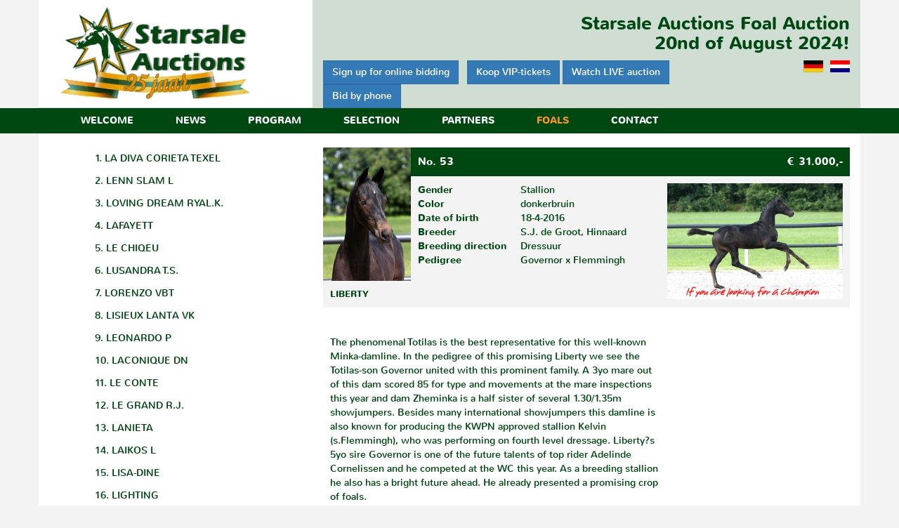

--- FILE ---
content_type: text/html; charset=UTF-8
request_url: https://starsaleauctions.com/en/foals/2016/679-liberty
body_size: 6830
content:
<!DOCTYPE html>
<html lang="en">
<head>
        <!-- meta -->
    <meta charset="UTF-8">
    <meta http-equiv="X-UA-Compatible" content="IE=edge">
    <meta name="viewport" content="width=device-width, initial-scale=1">
    <meta name="description" content="">
    <meta name="keywords" content="">
    <meta name="author" content="Starsale Auctions">
    <title>LIBERTY</title>

    <!-- stylesheet -->
    <link href="https://starsaleauctions.com:443/css/bootstrap.min.css" rel="stylesheet">
    <link href="https://starsaleauctions.com:443/css/style.css?v=2" rel="stylesheet">
    <link href="https://starsaleauctions.com:443/css/font-awesome.min.css" rel="stylesheet">
    <link href="https://starsaleauctions.com:443/css/lightbox.css" rel="stylesheet">
    <link rel="shortcut icon" type="image/x-icon" href="https://starsaleauctions.com:443/favicon.ico" />

    <!-- HTML5 shim and Respond.js for IE8 support of HTML5 elements and media queries -->
    <!-- WARNING: Respond.js doesn't work if you view the page via file:// -->
    <!--[if lt IE 9]>
    <script src="https://starsaleauctions.com:443/js/html5shiv.min.js"></script>
    <script src="https://starsaleauctions.com:443/js/respond.min.js"></script>
    <![endif]-->
    
<!-- Global site tag (gtag.js) - Google Ads: 1066450479 - Toegevoegd door Robert -->
<script async src="https://www.googletagmanager.com/gtag/js?id=AW-1066450479"></script>
<script>
  window.dataLayer = window.dataLayer || [];
  function gtag(){dataLayer.push(arguments);}
  gtag('js', new Date());

  gtag('config', 'AW-1066450479');
</script>

<!-- Event snippet for Analytics-code remarketing page toegevoegd door Robert -->
<script>
  gtag('event', 'conversion', {
      'send_to': 'AW-1066450479/xsAbCLTTmqcBEK_8wvwD',
      'value': 1.0,
      'currency': 'EUR',
      'aw_remarketing_only': true
  });
</script>


</head>
<body>

<script>
  (function(i,s,o,g,r,a,m){i['GoogleAnalyticsObject']=r;i[r]=i[r]||function(){
  (i[r].q=i[r].q||[]).push(arguments)},i[r].l=1*new Date();a=s.createElement(o),
  m=s.getElementsByTagName(o)[0];a.async=1;a.src=g;m.parentNode.insertBefore(a,m)
  })(window,document,'script','//www.google-analytics.com/analytics.js','ga');

  ga('create', 'UA-1426922-12', 'auto');
  ga('send', 'pageview');
</script>

<!-- Global site tag (gtag.js) - AdWords: 795674477 --> 
    <script async src="https://www.googletagmanager.com/gtag/js?id=AW-795674477"></script> 
    <script> window.dataLayer = window.dataLayer || []; function gtag(){dataLayer.push(arguments);} gtag('js', new Date()); gtag('config', 'AW-795674477'); 
    </script> 

    <!-- header -->
    <header>
        <div class="container">
            <div class="row">
                <div class="col-sm-4">
                    <a href="https://starsaleauctions.com:443/en/">
                        <img src="https://starsaleauctions.com:443/img/logo.png" alt="Starsale auctions logo" class="logo" id="logo" />
                    </a>
                </div>
                <div class="col-sm-8">
                    <h2 class="header-text">Starsale Auctions Foal Auction<br />20nd of August 2024!<br /></h2>
                    <div class="flags">
                        <a href="https://starsaleauctions.com:443/"><img src="https://starsaleauctions.com:443/img/flag_nl.jpg" alt="Nederlands" /></a>                        <a href="https://starsaleauctions.com:443/de/"><img src="https://starsaleauctions.com:443/img/flag_de.jpg" alt="Duits" /></a>                                            </div>

                <a class="btn btn-primary" href="https://bid.starsaleauctions.com/register" role="button" target="_blank">Sign up for online bidding</a> &nbsp;
           <a class="btn btn-primary" href="https://www.starsaleauctions.com/bestellen" role="button">Koop VIP-tickets</a>
				<a class="btn btn-primary" href="https://bid.starsaleauctions.com/live" role="button" target="_blank">Watch LIVE auction</a> 
				<br><a class="btn btn-primary" href="tel:+31651189674" role="button" target="_blank">Bid by phone</a>


                </div>
            </div>
        </div><!-- /container -->
    </header>

    <!-- menu -->
    <nav class="navbar navbar-default">
        <div class="container">
            <div class="container-fluid">
                <div class="navbar-header">
                    <button type="button" class="navbar-toggle collapsed" data-toggle="collapse" data-target="#navbar" aria-expanded="false" aria-controls="navbar">
                        <span class="sr-only">open menu</span>
                        <span class="icon-bar"></span>
                        <span class="icon-bar"></span>
                        <span class="icon-bar"></span>
                    </button>
                    <span class="visible-xs navbar-brand">Menu</span>
                </div>
                <div id="navbar" class="navbar-collapse collapse">
                    <ul class="nav navbar-nav">
                            <li><a href="https://starsaleauctions.com:443/en/welcome">Welcome</a></li>
    <li>        <a href="https://starsaleauctions.com:443/en/news" class="dropdown-toggle" data-hover="dropdown" role="button" aria-expanded="false">News
            <span class="caret visible-xs-inline-block"></span></a>
        <ul class="dropdown-menu" role="menu">
                            <li><a href="https://starsaleauctions.com:443/en/news/archive">Archive</a></li>
                            <li><a href="https://starsaleauctions.com:443/en/news/2025">News from 2025</a></li>
                            <li><a href="https://starsaleauctions.com:443/en/news/2024">News from 2024</a></li>
                            <li><a href="https://starsaleauctions.com:443/en/news/2023">News from 2023</a></li>
                            <li><a href="https://starsaleauctions.com:443/en/news/2022">News from 2022</a></li>
                            <li><a href="https://starsaleauctions.com:443/en/news/2020">News from 2020</a></li>
                    </ul>
    </li>
    <li>        <a href="https://starsaleauctions.com:443/en/program" class="dropdown-toggle" data-hover="dropdown" role="button" aria-expanded="false">Program
            <span class="caret visible-xs-inline-block"></span></a>
        <ul class="dropdown-menu" role="menu">
                            <li><a href="https://starsaleauctions.com:443/en/program">Program</a></li>
                            <li><a href="https://starsaleauctions.com:443/en/program/bid-and-buy">Bid &amp; Buy</a></li>
                            <li><a href="https://starsaleauctions.com:443/en/program/auction-live-stream">Live-Stream Auction</a></li>
                    </ul>
    </li>
    <li>        <a href="https://starsaleauctions.com:443/en/selection" class="dropdown-toggle" data-hover="dropdown" role="button" aria-expanded="false">Selection
            <span class="caret visible-xs-inline-block"></span></a>
        <ul class="dropdown-menu" role="menu">
                            <li><a href="https://starsaleauctions.com:443/en/selection">Selection</a></li>
                            <li><a href="https://starsaleauctions.com:443/en/selection/selectionboard">Selection board</a></li>
                            <li><a href="https://starsaleauctions.com:443/en/selection/conditions-of-sale">Conditions of sale</a></li>
                    </ul>
    </li>
    <li><a href="https://starsaleauctions.com:443/en/partners">Partners</a></li>
    <li class="active">        <a href="https://starsaleauctions.com:443/en/foals" class="dropdown-toggle" data-hover="dropdown" role="button" aria-expanded="false">Foals
            <span class="caret visible-xs-inline-block"></span></a>
        <ul class="dropdown-menu" role="menu">
                            <li><a href="https://starsaleauctions.com:443/en/foals/foals-2025">Foals 2025</a></li>
                            <li><a href="https://starsaleauctions.com:443/en/foals/foals-2024">Foals 2024</a></li>
                            <li><a href="https://starsaleauctions.com:443/en/foals/foals-2023">Foals 2023</a></li>
                            <li><a href="https://starsaleauctions.com:443/en/foals/foals-2022">Foals 2022</a></li>
                            <li><a href="https://starsaleauctions.com:443/en/foals/foals-2021">Foals 2021</a></li>
                            <li><a href="https://starsaleauctions.com:443/en/foals/foals-2020-sept-11th">Foals 2020 (Sept 11th)</a></li>
                            <li><a href="https://starsaleauctions.com:443/en/foals/foals-2020">Foals 2020</a></li>
                            <li><a href="https://starsaleauctions.com:443/en/foals/foals-2019">Foals 2019</a></li>
                            <li><a href="https://starsaleauctions.com:443/en/foals/foals-2018">Foals 2018</a></li>
                            <li><a href="https://starsaleauctions.com:443/en/foals/foals-2017">Foals 2017</a></li>
                            <li class="active"><a href="https://starsaleauctions.com:443/en/foals/foals-2016">Foals 2016</a></li>
                            <li><a href="https://starsaleauctions.com:443/en/foals/foals-2015">Foals 2015</a></li>
                            <li><a href="https://starsaleauctions.com:443/en/foals/foals-2014">Foals 2014</a></li>
                            <li><a href="https://starsaleauctions.com:443/en/foals/foals-2013">Foals 2013</a></li>
                    </ul>
    </li>
    <li>        <a href="https://starsaleauctions.com:443/en/contact" class="dropdown-toggle" data-hover="dropdown" role="button" aria-expanded="false">Contact
            <span class="caret visible-xs-inline-block"></span></a>
        <ul class="dropdown-menu" role="menu">
                            <li><a href="https://starsaleauctions.com:443/en/contact">Contact</a></li>
                            <li><a href="https://starsaleauctions.com:443/en/contact/organisation">Organisation </a></li>
                    </ul>
    </li>
                    </ul>
                </div><!--/.nav-collapse -->
            </div><!--/.container-fluid -->
        </div><!-- /container -->
    </nav>

    <div class="page-container container">
        <div class="row">

            <!-- main content -->
            <div class="main-content col-xs-12 col-sm-8 col-sm-push-4">

                
                <div class="content">
                        <div class="veulen">
        <div class="veulen-details">
            <a href="https://starsaleauctions.com:443/storage/veulens/fotos2016/53a.jpg" data-lightbox="bewegingsfoto" data-title="LIBERTY">
                <img src="https://starsaleauctions.com:443/storage/veulens/fotos2016/53ak.jpg" alt="LIBERTY" class="pasfoto" />
            </a>
            <div class="prijs"><span>No. 53</span>&euro; 31.000,-</div>
            <a href="https://starsaleauctions.com:443/storage/veulens/fotos2016/53b.jpg" class="hidden-xs hidden-sm" data-lightbox="bewegingsfoto" data-title="LIBERTY">
                <img src="https://starsaleauctions.com:443/storage/veulens/fotos2016/53b.jpg" alt="LIBERTY" class="foto" />
            </a>
            <table class="tekst">
                <tr>
                    <td class="hidden-xs">Gender</td>
                    <td>Stallion</td>
                </tr>
                <tr>
                    <td class="hidden-xs">Color</td>
                    <td>donkerbruin</td>
                </tr>
                <tr>
                    <td class="hidden-xs">Date of birth</td>
                    <td>18-4-2016</td>
                </tr>
                <tr>
                    <td class="hidden-xs">Breeder</td>
                    <td>S.J. de Groot, Hinnaard</td>
                </tr>
                                    <tr>
                        <td class="hidden-xs">Breeding direction</td>
                        <td>Dressuur</td>
                    </tr>
                                <tr>
                    <td class="hidden-xs">Pedigree</td>
                    <td>Governor x Flemmingh</td>
                </tr>
            </table>
            <div style="clear:left;"></div>
            <div class="naam">LIBERTY</div>
            <div style="clear:both;"></div>
        </div>

        <div class="content">
            <a class="hidden-md hidden-lg">
                <img src="https://starsaleauctions.com:443/storage/veulens/fotos2016/53b.jpg" alt="LIBERTY" class="foto img-max-width" />
            </a>
        </div>

        <table class="extra">
            <tr>
                <td valign="top">
																				
					<br />
					The phenomenal Totilas is the best representative for this well-known Minka-damline. In the pedigree of this promising Liberty we see the Totilas-son Governor united with this prominent family. A 3yo mare out of this dam scored 85 for type and movements at the mare inspections this year and dam Zheminka is a half sister of several 1.30/1.35m showjumpers. Besides many international showjumpers this damline is also known for producing the KWPN approved stallion Kelvin (s.Flemmingh), who was performing on fourth level dressage. Liberty?s 5yo sire Governor is one of the future talents of top rider Adelinde Cornelissen and he competed at the WC this year. As a breeding stallion he also has a bright future ahead. He already presented a promising crop of foals. <br />
																								</td>
                                    <td class="filmpje" align="right">
                        
                                                    <span class="hidden-xs hidden-sm"><iframe width="250" height="150" src="//www.youtube.com/embed/B4TyA8ShCBU?rel=0" frameborder="0" allowfullscreen></iframe></span>
                        
                        
                        
                        
                    </td>
                            </tr>
        </table>

                    <span class="hidden-md hidden-lg">
                <iframe width="100%" height="250" src="//www.youtube.com/embed/B4TyA8ShCBU?rel=0" frameborder="0" allowfullscreen></iframe>
            </span>
        
        <div class="hidden-md hidden-lg">

            
            
            
        </div>

        <!-- social linkjes -->
                <div class="content social">

    <!-- facebook -->

	
<div id="fb-root"></div>
<script>(function(d, s, id) {
  var js, fjs = d.getElementsByTagName(s)[0];
  if (d.getElementById(id)) return;
  js = d.createElement(s); js.id = id;
  js.src = "//connect.facebook.net/nl_NL/sdk.js#xfbml=1&version=v2.10";
  fjs.parentNode.insertBefore(js, fjs);
}(document, 'script', 'facebook-jssdk'));</script>

<div class="fb-like" data-href="https://starsaleauctions.com/en/foals/2016/679-liberty" data-layout="button_count" data-action="like" data-size="small" data-show-faces="false" data-share="true"></div>
	

    <!-- google plus -->
    <script src="https://apis.google.com/js/platform.js" async defer>
        {lang: 'en'}
    </script>
    <div class="g-plusone" data-size="medium"></div>

    <!-- twitter -->
    <a href="https://twitter.com/share" class="twitter-share-button">Tweet</a>
    <script>!function(d,s,id){var js,fjs=d.getElementsByTagName(s)[0],p=/^http:/.test(d.location)?'http':'https';if(!d.getElementById(id)){js=d.createElement(s);js.id=id;js.src=p+'://platform.twitter.com/widgets.js';fjs.parentNode.insertBefore(js,fjs);}}(document, 'script', 'twitter-wjs');</script>

    <!-- whatsapp -->
    <a href="whatsapp://send" data-text="LIBERTY" data-href="" class="wa_btn wa_btn_s" style="display:none">Share</a>
    <script type="text/javascript">if(typeof wabtn4fg==="undefined"){wabtn4fg=1;h=document.head||document.getElementsByTagName("head")[0],s=document.createElement("script");s.type="text/javascript";s.src="https://starsaleauctions.com:443/js/whatsapp-button.js";h.appendChild(s);}</script>

</div>

        

        <!-- stamboom -->
        <h3>Pedigree</h3>
        <div class="table-responsive">
            <table class="table stamboom">
                <tr>
                    <td rowspan="8" bgcolor="ebebeb"><strong>Governor</strong><br /><i></i></td>
                    <td rowspan="4" bgcolor="ebebeb"><strong>Totilas</strong><br /><i></i></td>
                    <td rowspan="2" bgcolor="ebebeb"><strong>Gribaldi</strong><br /><i>pref</i></td>
                    <td rowspan="1" bgcolor="ebebeb"><strong>Kostolany</strong><br /><i></i></td>
                </tr>
                <tr>
                    <td rowspan="1"><strong>Gondola II</strong><br /><i></i></td>
                </tr>
                <tr>
                    <td rowspan="2"><strong>Lominka</strong><br /><i>Elite pref. prest</i></td>
                    <td rowspan="1" bgcolor="ebebeb"><strong>Glendale</strong><br /><i></i></td>
                </tr>
                <tr>
                    <td rowspan="1"><strong>Elsa ster</strong><br /><i>pref. prest. sport-dr</i></td>
                </tr>
                <tr>
                    <td rowspan="4"><strong>Orleans</strong><br /><i>Elite pref. prest</i></td>
                    <td rowspan="2" bgcolor="ebebeb"><strong>Jazz</strong><br /><i>pref</i></td>
                    <td rowspan="1" bgcolor="ebebeb"><strong>Cocktail</strong><br /><i>pref</i></td>
                </tr>
                <tr>
                    <td rowspan="1"><strong>Charmante</strong><br /><i>keur prest</i></td>
                </tr>
                <tr>
                    <td rowspan="2"><strong>Fidora ster</strong><br /><i>pref. prest</i></td>
                    <td rowspan="1" bgcolor="ebebeb"><strong>Ulft</strong><br /><i>keur</i></td>
                </tr>
                <tr>
                    <td rowspan="1"><strong>Antara</strong><br /><i>keur pref. prest</i></td>
                </tr>

                <tr>
                    <td rowspan="8"><strong>Zheminka</strong><br /><i>keur ibop-dr</i>
                        <!--
                                                -->
                    </td>
                    <td rowspan="4" bgcolor="ebebeb"><strong>Flemmingh</strong><br /><i>pref</i></td>
                    <td rowspan="2" bgcolor="ebebeb"><strong>Lacapo</strong><br /><i></i></td>
                    <td rowspan="1" bgcolor="ebebeb"><strong>Landgraf I</strong><br /><i></i></td>
                </tr>
                <tr>
                    <td rowspan="1"><strong>Larsa</strong><br /><i></i></td>
                </tr>
                <tr>
                    <td rowspan="2"><strong>Texas</strong><br /><i></i></td>
                    <td rowspan="1" bgcolor="ebebeb"><strong>Carneval</strong><br /><i></i></td>
                </tr>
                <tr>
                    <td rowspan="1"><strong>Ledusa</strong><br /><i></i></td>
                </tr>
                <tr>
                    <td rowspan="4"><strong>Pheminka ster,</strong><br /><i>pref. prok</i></td>
                    <td rowspan="2" bgcolor="ebebeb"><strong>Indoctro</strong><br /><i>pref</i></td>
                    <td rowspan="1" bgcolor="ebebeb"><strong>Capitol I</strong><br /><i></i></td>
                </tr>
                <tr>
                    <td rowspan="1"><strong>Vanessa VII H</strong><br /><i></i></td>
                </tr>
                <tr>
                    <td rowspan="2"><strong>Seminka ster</strong><br /><i>pref. prest</i></td>
                    <td rowspan="1" bgcolor="ebebeb"><strong>Erdball XX</strong><br /><i></i></td>
                </tr>
                <tr>
                    <td rowspan="1"><strong>Leminka</strong><br /><i>keur</i></td>
                </tr>
            </table>
        </div>
    </div>

                </div>

            </div>

            <!-- left sidebar -->
            <div class="left-sidebar col-xs-12 col-sm-4 col-sm-pull-8">

                <!-- submenu -->
                    <div id="submenu" class="hidden-xs">
        <div id="subnavbar" class="navbar-collapse collapse">
            <ul class="nav navbar-nav">
                                    <li><a href="https://starsaleauctions.com:443/en/foals/2016/706-la-diva-corieta-texel">1. LA DIVA CORIETA TEXEL</a></li>
                                    <li><a href="https://starsaleauctions.com:443/en/foals/2016/725-lenn-slam-l">2. LENN SLAM L</a></li>
                                    <li><a href="https://starsaleauctions.com:443/en/foals/2016/684-loving-dream-ryalk">3. LOVING DREAM RYAL.K.</a></li>
                                    <li><a href="https://starsaleauctions.com:443/en/foals/2016/690-lafayett-">4. LAFAYETT </a></li>
                                    <li><a href="https://starsaleauctions.com:443/en/foals/2016/675-le-chiqeu">5. LE CHIQEU</a></li>
                                    <li><a href="https://starsaleauctions.com:443/en/foals/2016/723-lusandra-ts">6. LUSANDRA T.S.</a></li>
                                    <li><a href="https://starsaleauctions.com:443/en/foals/2016/710-lorenzo-vbt">7. LORENZO VBT</a></li>
                                    <li><a href="https://starsaleauctions.com:443/en/foals/2016/707-lisieux-lanta-vk">8. LISIEUX LANTA VK</a></li>
                                    <li><a href="https://starsaleauctions.com:443/en/foals/2016/722-leonardo-p">9. LEONARDO P</a></li>
                                    <li><a href="https://starsaleauctions.com:443/en/foals/2016/695-laconique-dn">10. LACONIQUE DN</a></li>
                                    <li><a href="https://starsaleauctions.com:443/en/foals/2016/674-le-conte">11. LE CONTE</a></li>
                                    <li><a href="https://starsaleauctions.com:443/en/foals/2016/699-le-grand-rj">12. LE GRAND R.J.</a></li>
                                    <li><a href="https://starsaleauctions.com:443/en/foals/2016/719-lanieta">13. LANIETA</a></li>
                                    <li><a href="https://starsaleauctions.com:443/en/foals/2016/682-laikos-l">14. LAIKOS L</a></li>
                                    <li><a href="https://starsaleauctions.com:443/en/foals/2016/688-lisa-dine">15. LISA-DINE</a></li>
                                    <li><a href="https://starsaleauctions.com:443/en/foals/2016/696-lighting">16. LIGHTING</a></li>
                                    <li><a href="https://starsaleauctions.com:443/en/foals/2016/717-lyon-hk">17. LYON HK</a></li>
                                    <li><a href="https://starsaleauctions.com:443/en/foals/2016/728-lancelot">18. LANCELOT</a></li>
                                    <li><a href="https://starsaleauctions.com:443/en/foals/2016/689-lokin-jb">19. LOKIN JB</a></li>
                                    <li><a href="https://starsaleauctions.com:443/en/foals/2016/670-lieolga-r-e">20. LIEOLGA R-E</a></li>
                                    <li><a href="https://starsaleauctions.com:443/en/foals/2016/708-liverpool">21. LIVERPOOL</a></li>
                                    <li><a href="https://starsaleauctions.com:443/en/foals/2016/715-lafayette">22. LAFAYETTE</a></li>
                                    <li><a href="https://starsaleauctions.com:443/en/foals/2016/671-labantos-o">23. LABANTOS O</a></li>
                                    <li><a href="https://starsaleauctions.com:443/en/foals/2016/676-la-vieta-corieta-texel">24. LA VIETA CORIETA TEXEL</a></li>
                                    <li><a href="https://starsaleauctions.com:443/en/foals/2016/709-labaron">25. LABARON</a></li>
                                    <li><a href="https://starsaleauctions.com:443/en/foals/2016/665-lola">26. LOLA</a></li>
                                    <li><a href="https://starsaleauctions.com:443/en/foals/2016/681-lugano-b">27. LUGANO B</a></li>
                                    <li><a href="https://starsaleauctions.com:443/en/foals/2016/713-le-grande-s-">28. LE GRANDE S </a></li>
                                    <li><a href="https://starsaleauctions.com:443/en/foals/2016/694-livingstone">29. LIVINGSTONE</a></li>
                                    <li><a href="https://starsaleauctions.com:443/en/foals/2016/701-le-cornet-rt">30. LE CORNET R.T.</a></li>
                                    <li><a href="https://starsaleauctions.com:443/en/foals/2016/721-lamborghinih">31. LAMBORGHINI.H.</a></li>
                                    <li><a href="https://starsaleauctions.com:443/en/foals/2016/732-lord-pleasure-">32. LORD PLEASURE </a></li>
                                    <li><a href="https://starsaleauctions.com:443/en/foals/2016/669-leandor-b">33. LEANDOR B</a></li>
                                    <li><a href="https://starsaleauctions.com:443/en/foals/2016/693-leny-onora">34. LENY-ONORA</a></li>
                                    <li><a href="https://starsaleauctions.com:443/en/foals/2016/672-lukas-bko">35. LUKAS BKO</a></li>
                                    <li><a href="https://starsaleauctions.com:443/en/foals/2016/673-ti-sento-vd-nosahoeve-z">36. TI SENTO V/D NOSAHOEVE Z</a></li>
                                    <li><a href="https://starsaleauctions.com:443/en/foals/2016/729-lacelesia-vdl">37. LACELESIA VDL</a></li>
                                    <li><a href="https://starsaleauctions.com:443/en/foals/2016/700-la-talent">38. LA TALENT</a></li>
                                    <li><a href="https://starsaleauctions.com:443/en/foals/2016/704-larjan-hr">39. LARJAN H.R</a></li>
                                    <li><a href="https://starsaleauctions.com:443/en/foals/2016/711-lennox-w">40. LENNOX W</a></li>
                                    <li><a href="https://starsaleauctions.com:443/en/foals/2016/663-lord-donnerhall">41. LORD DONNERHALL</a></li>
                                    <li><a href="https://starsaleauctions.com:443/en/foals/2016/714-landgraaf">42. LANDGRAAF</a></li>
                                    <li><a href="https://starsaleauctions.com:443/en/foals/2016/667-lord-of-the-rings-dn">43. LORD OF THE RINGS DN</a></li>
                                    <li><a href="https://starsaleauctions.com:443/en/foals/2016/712-leicester-s">44. LEICESTER S</a></li>
                                    <li><a href="https://starsaleauctions.com:443/en/foals/2016/702-ling-yao">45. LING YAO</a></li>
                                    <li><a href="https://starsaleauctions.com:443/en/foals/2016/668-lemond">46. LEMOND</a></li>
                                    <li><a href="https://starsaleauctions.com:443/en/foals/2016/716-liberte">47. LIBERTÃ‰E</a></li>
                                    <li><a href="https://starsaleauctions.com:443/en/foals/2016/724-lalineke-">48. LALINEKE </a></li>
                                    <li><a href="https://starsaleauctions.com:443/en/foals/2016/685-lloyd">49. LLOYD</a></li>
                                    <li><a href="https://starsaleauctions.com:443/en/foals/2016/666-lindbergh">50. LINDBERGH</a></li>
                                    <li><a href="https://starsaleauctions.com:443/en/foals/2016/662-lady-cancara">51. LADY CANCARA</a></li>
                                    <li><a href="https://starsaleauctions.com:443/en/foals/2016/731-lotus">52. LOTUS</a></li>
                                    <li class="active"><a href="https://starsaleauctions.com:443/en/foals/2016/679-liberty">53. LIBERTY</a></li>
                                    <li><a href="https://starsaleauctions.com:443/en/foals/2016/683-leetoulonryalk">54. LEETOULON.RYAL.K.</a></li>
                                    <li><a href="https://starsaleauctions.com:443/en/foals/2016/726-lexington">55. LEXINGTON</a></li>
                                    <li><a href="https://starsaleauctions.com:443/en/foals/2016/678-la-mourieta-texel">56. LA MOURIETA TEXEL</a></li>
                                    <li><a href="https://starsaleauctions.com:443/en/foals/2016/705-long-island">57. LONG ISLAND</a></li>
                                    <li><a href="https://starsaleauctions.com:443/en/foals/2016/680-lady-big-della-briglia">58. LADY BIG DELLA BRIGLIA</a></li>
                                    <li><a href="https://starsaleauctions.com:443/en/foals/2016/718-looks-smh">59. LOOKS SMH</a></li>
                                    <li><a href="https://starsaleauctions.com:443/en/foals/2016/730-lindy-de-jeu">60. LINDY DE JEU</a></li>
                                    <li><a href="https://starsaleauctions.com:443/en/foals/2016/720-lersinaa">61. LERSINAA</a></li>
                                    <li><a href="https://starsaleauctions.com:443/en/foals/2016/691-le-charmeur">62. LE CHARMEUR</a></li>
                                    <li><a href="https://starsaleauctions.com:443/en/foals/2016/686-lyket-goed-sinaa">63. LYKET GOED SINAA</a></li>
                                    <li><a href="https://starsaleauctions.com:443/en/foals/2016/692-larinka-weering-">64. LARINKA WEERING </a></li>
                                    <li><a href="https://starsaleauctions.com:443/en/foals/2016/703-lavino-j-e-">65. LAVINO J E </a></li>
                                    <li><a href="https://starsaleauctions.com:443/en/foals/2016/727-luna-balia-smhsvn">66. LUNA BALIA SMH/SVN</a></li>
                                    <li><a href="https://starsaleauctions.com:443/en/foals/2016/733-kohinoor-els">67. KOHINOOR-ELS</a></li>
                                    <li><a href="https://starsaleauctions.com:443/en/foals/2016/734-luciano">68. LUCIANO</a></li>
                                    <li><a href="https://starsaleauctions.com:443/en/foals/2016/698-lewisville-tt">69. LEWISVILLE TT</a></li>
                                    <li><a href="https://starsaleauctions.com:443/en/foals/2016/687-lymette-e">70. LYMETTE E</a></li>
                                    <li><a href="https://starsaleauctions.com:443/en/foals/2016/664-le-tot-de-diamant-rt">71. LE TOT DE DIAMANT R.T.</a></li>
                                    <li><a href="https://starsaleauctions.com:443/en/foals/2016/661-le-noir-vk">72. LE NOIR VK</a></li>
                                    <li><a href="https://starsaleauctions.com:443/en/foals/2016/697-larmony--a-j">73. LARMONY  A J</a></li>
                                    <li><a href="https://starsaleauctions.com:443/en/foals/2016/677-lighthouse-texel">74. LIGHTHOUSE TEXEL</a></li>
                                    <li><a href="https://starsaleauctions.com:443/en/foals/2016/735-le-vemmo">75. LE VEMMO</a></li>
                            </ul>
        </div><!--/.nav-collapse -->
    </div><!-- #submenu -->

                <!-- banner -->
                                <div class="left-item">
                    <a href="https://bid.starsaleauctions.com/live"><img src="https://starsaleauctions.com:443//storage/sidebarbanners/live-clipmyhorse.jpg" alt="Live op ClipMyHorse" class="img-max-width" /></a>
                </div>
                
                <!-- internationale resultaten -->
                <div class="left-item">
                    <a href="https://starsaleauctions.com:443/en/international-results"><img src="/img/internationale_resultaten.png" class="img-max-width" /></a>
                </div>

                <!-- sponsors -->

                <div class="left-item" id="bannerslider">
                    <h3 class="title">Our partners</h3>
                    <!--<marquee scrolldelay="90" scrollamount="5"></marquee>-->
                    <p>                        <a href="http://www.stalvannispen.nl" target="_blank"><img src="https://starsaleauctions.com:443/storage/banners/banner_stalvannispen.jpg" alt="Stal van Nispen" style="margin:4px;" /></a>
                                            <a href="http://www.havingamakelaardij.nl" target="_blank"><img src="https://starsaleauctions.com:443/storage/banners/havinga.jpg" alt="Havinga Makelaardij" style="margin:4px;" /></a>
                                            <a href="http://www.horseservice.nl/" target="_blank"><img src="https://starsaleauctions.com:443/storage/banners/banner_horseserviceinternational.jpg" alt="Horse Service International" style="margin:4px;" /></a>
                                            <a href="http://www.wezenberg.nl/" target="_blank"><img src="https://starsaleauctions.com:443/storage/banners/banner_wezenberg.jpg" alt="Wezenberg Transport" style="margin:4px;" /></a>
                                            <a href="http://seldsum.nl/" target="_blank"><img src="https://starsaleauctions.com:443/storage/banners/seldsum_2007.jpg" alt="Stal Seldsum" style="margin:4px;" /></a>
                                            <a href="http://www.vdlstud.com" target="_blank"><img src="https://starsaleauctions.com:443/storage/banners/vdlstud.gif" alt="VDL Stud" style="margin:4px;" /></a>
                    </p>
                    <a href="https://starsaleauctions.com:443/en/partners">Show all partners</a>
                </div>

			
                <!-- facebook -->
                
            </div>

        </div><!-- /row -->
    </div><!-- /container -->

    <footer>
        <div class="container">
            <div class="row">
                <div class="col-sm-4">
                    <h4>Contact</h4>
                    <p>Representative (Tiemen Dolfijn)<br>Phone: <a href='tel:+31651189674'>+316-51189674</a> or <a href='https://wa.me/31651189674'  target='_blank'><i class='fa fa-whatsapp' aria-hidden='true'></i></a><br>E-mail: info@starsaleauctions.com</p><!--<p>Info dressage foals: Linda van der Hauw: <a href='tel:+31651108280'>+316-51108280</a><br>Info jumping foals: Nella Bijlsma: <a href='tel:+31651275749'>+316-51275749</a></p>-->
                </div>
                <div class="col-sm-4">
                    <h4>Location</h4>
                    <p>The auction takes place at:</p><p>HJC Manege<br />Hoofdstraat 53<br />NL-9356 AV Tolbert</p>
                </div>
                <div class="col-sm-4">
                    <a href="http://www.kwpn.nl/" target="_blank"><img src="https://starsaleauctions.com:443/img/kwpn.png" alt="KWPN Logo" id="kwpn-logo" /></a>
                    <p>&nbsp;</p>
                    <p><a href="https://starsaleauctions.com:443/en/disclaimer">Disclaimer</a></p>
                    <p>Copyright 2001 - 2025<br />Stichting Veulenveiling Noord-Nederland</p><p>Design and realization: <a href="http://www.hippics.nl/" target="_blank">Hippics Design</a></p>
                </div>
            </div>
        </div>
    </footer>

                <script type="text/javascript">
            var base_url = 'https://starsaleauctions.com:443/en/';
        </script>
        <!-- Bootstrap core JavaScript -->
        <script src="https://starsaleauctions.com:443/js/jquery.min.js"></script>
        <script src="https://starsaleauctions.com:443/js/bootstrap.min.js"></script>
        <script src="https://starsaleauctions.com:443/js/bootstrap-hover-dropdown.min.js"></script>
        <script src="https://starsaleauctions.com:443/js/starsale.js"></script>
        <script src="https://starsaleauctions.com:443/js/lightbox.min.js"></script>
        <script src="https://starsaleauctions.com:443/js/clamp.min.js"></script>
    

<script> gtag('event', 'page_view', { 'send_to': 'AW-795674477', 'user_id': 'LIBERTY' }); </script>

    <script type="text/javascript">
        $(function () {
            var tekst = document.getElementsByClassName("headline");
            var i;
            for (i = 0; i < tekst.length; i++) {
                $clamp(tekst[i], {clamp: 2});
            }
        });
    </script>
    <script type="text/javascript">
        $(function() {
            var container = $(".international-results-container");
            if (container.length > 0) {
                var horse_id = container.attr('data-horse-id');

                var ajax = $.ajax({
                    dataType: 'text',
                    url: base_url + 'api/horsetelex-results?horse_id=' + horse_id,
                    method: 'GET'
                });
                ajax.done(function(data) {
                    container.html(data);
                });
                ajax.fail(function(data) {
                    container.html(data);
                })
            }
        });
    </script>
</body>
</html>

--- FILE ---
content_type: text/html; charset=utf-8
request_url: https://accounts.google.com/o/oauth2/postmessageRelay?parent=https%3A%2F%2Fstarsaleauctions.com&jsh=m%3B%2F_%2Fscs%2Fabc-static%2F_%2Fjs%2Fk%3Dgapi.lb.en.2kN9-TZiXrM.O%2Fd%3D1%2Frs%3DAHpOoo_B4hu0FeWRuWHfxnZ3V0WubwN7Qw%2Fm%3D__features__
body_size: 162
content:
<!DOCTYPE html><html><head><title></title><meta http-equiv="content-type" content="text/html; charset=utf-8"><meta http-equiv="X-UA-Compatible" content="IE=edge"><meta name="viewport" content="width=device-width, initial-scale=1, minimum-scale=1, maximum-scale=1, user-scalable=0"><script src='https://ssl.gstatic.com/accounts/o/2580342461-postmessagerelay.js' nonce="JSWoQ6bwJ_Un84RKMvCY_g"></script></head><body><script type="text/javascript" src="https://apis.google.com/js/rpc:shindig_random.js?onload=init" nonce="JSWoQ6bwJ_Un84RKMvCY_g"></script></body></html>

--- FILE ---
content_type: application/javascript
request_url: https://starsaleauctions.com/js/starsale.js
body_size: 584
content:
/*
 * doubletaptogo.min.js
 *
 * By Osvaldas Valutis, www.osvaldas.info
 * Available for use under the MIT License
 */
;(function( $, window, document, undefined )
{
    $.fn.doubleTapToGo = function( params )
    {
        if( !( 'ontouchstart' in window ) &&
            !navigator.msMaxTouchPoints &&
            !navigator.userAgent.toLowerCase().match( /windows phone os 7/i ) ) return false;

        this.each( function()
        {
            var curItem = false;

            $( this ).on( 'click', function( e )
            {
                var item = $( this );
                if( item[ 0 ] != curItem[ 0 ] )
                {
                    e.preventDefault();
                    curItem = item;
                    if ($(item).hasClass('open')) {
                        $(item).removeClass('open');
                        curItem = false;
                    } else {
                        $(item).addClass('open');
                    }
                }
            });

            $( document ).on( 'click touchstart MSPointerDown', function( e )
            {
                var resetItem = true,
                    parents   = $( e.target ).parents();

                for( var i = 0; i < parents.length; i++ )
                    if( parents[ i ] == curItem[ 0 ] )
                        resetItem = false;

                if( resetItem )
                    curItem = false;
            });
        });
        return this;
    };
})( jQuery, window, document );

$( function() {
    $('.nav li:has(ul)').doubleTapToGo();
});

/* banner slider
function newBanners() {
    var container = $('#bannerslider p');
    $(container).css('height', $(container).height());
    $.get(base_url + "randomBanners.php?time=" + new Date().getTime(), function(data) {
        $(container).fadeOut(400, function() {
            $(container).html(data);
            $(container).fadeIn(400);
        });
    });
}
setInterval('newBanners()', 5000); */ 